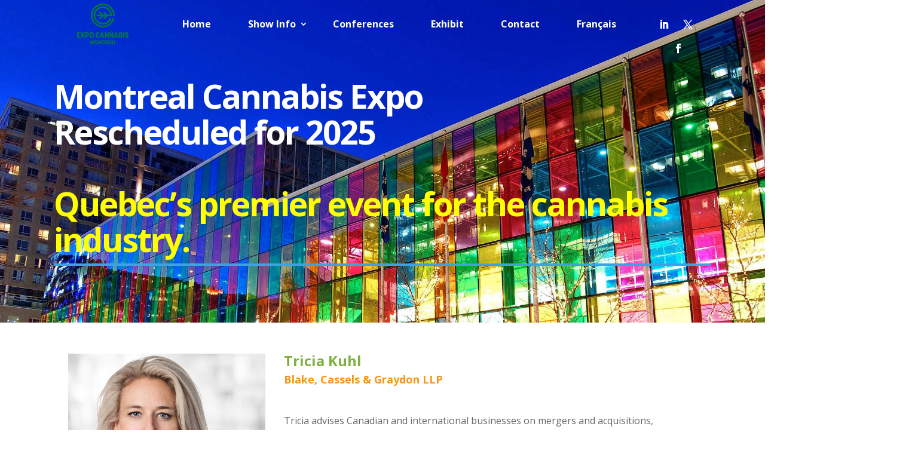

--- FILE ---
content_type: text/css
request_url: https://cannabisexpomontreal.com/wp-content/et-cache/787/et-divi-dynamic-tb-253-tb-229-787-late.css?ver=1749945798
body_size: 1090
content:
@font-face{font-family:FontAwesome;font-style:normal;font-weight:400;font-display:block;src:url(//cannabisexpomontreal.com/wp-content/themes/Divi/core/admin/fonts/fontawesome/fa-regular-400.eot);src:url(//cannabisexpomontreal.com/wp-content/themes/Divi/core/admin/fonts/fontawesome/fa-regular-400.eot?#iefix) format("embedded-opentype"),url(//cannabisexpomontreal.com/wp-content/themes/Divi/core/admin/fonts/fontawesome/fa-regular-400.woff2) format("woff2"),url(//cannabisexpomontreal.com/wp-content/themes/Divi/core/admin/fonts/fontawesome/fa-regular-400.woff) format("woff"),url(//cannabisexpomontreal.com/wp-content/themes/Divi/core/admin/fonts/fontawesome/fa-regular-400.ttf) format("truetype"),url(//cannabisexpomontreal.com/wp-content/themes/Divi/core/admin/fonts/fontawesome/fa-regular-400.svg#fontawesome) format("svg")}@font-face{font-family:FontAwesome;font-style:normal;font-weight:900;font-display:block;src:url(//cannabisexpomontreal.com/wp-content/themes/Divi/core/admin/fonts/fontawesome/fa-solid-900.eot);src:url(//cannabisexpomontreal.com/wp-content/themes/Divi/core/admin/fonts/fontawesome/fa-solid-900.eot?#iefix) format("embedded-opentype"),url(//cannabisexpomontreal.com/wp-content/themes/Divi/core/admin/fonts/fontawesome/fa-solid-900.woff2) format("woff2"),url(//cannabisexpomontreal.com/wp-content/themes/Divi/core/admin/fonts/fontawesome/fa-solid-900.woff) format("woff"),url(//cannabisexpomontreal.com/wp-content/themes/Divi/core/admin/fonts/fontawesome/fa-solid-900.ttf) format("truetype"),url(//cannabisexpomontreal.com/wp-content/themes/Divi/core/admin/fonts/fontawesome/fa-solid-900.svg#fontawesome) format("svg")}@font-face{font-family:FontAwesome;font-style:normal;font-weight:400;font-display:block;src:url(//cannabisexpomontreal.com/wp-content/themes/Divi/core/admin/fonts/fontawesome/fa-brands-400.eot);src:url(//cannabisexpomontreal.com/wp-content/themes/Divi/core/admin/fonts/fontawesome/fa-brands-400.eot?#iefix) format("embedded-opentype"),url(//cannabisexpomontreal.com/wp-content/themes/Divi/core/admin/fonts/fontawesome/fa-brands-400.woff2) format("woff2"),url(//cannabisexpomontreal.com/wp-content/themes/Divi/core/admin/fonts/fontawesome/fa-brands-400.woff) format("woff"),url(//cannabisexpomontreal.com/wp-content/themes/Divi/core/admin/fonts/fontawesome/fa-brands-400.ttf) format("truetype"),url(//cannabisexpomontreal.com/wp-content/themes/Divi/core/admin/fonts/fontawesome/fa-brands-400.svg#fontawesome) format("svg")}
.et_pb_with_border .et_pb_image_wrap{border:0 solid #333}.et_pb_image{margin-left:auto;margin-right:auto;line-height:0}.et_pb_image.aligncenter{text-align:center}.et_pb_image.et_pb_has_overlay a.et_pb_lightbox_image{display:block;position:relative}.et_pb_image{display:block}.et_pb_image .et_pb_image_wrap{display:inline-block;position:relative;max-width:100%}.et_pb_image .et_pb_image_wrap img[src*=".svg"]{width:auto}.et_pb_image img{position:relative}.et_pb_image_sticky{margin-bottom:0!important;display:inherit}.et_pb_image.et_pb_has_overlay .et_pb_image_wrap:hover .et_overlay{z-index:3;opacity:1}@media (min-width:981px){.et_pb_section_sticky,.et_pb_section_sticky.et_pb_bottom_divider .et_pb_row:nth-last-child(2),.et_pb_section_sticky .et_pb_column_single,.et_pb_section_sticky .et_pb_row.et-last-child,.et_pb_section_sticky .et_pb_row:last-child,.et_pb_section_sticky .et_pb_specialty_column .et_pb_row_inner.et-last-child,.et_pb_section_sticky .et_pb_specialty_column .et_pb_row_inner:last-child{padding-bottom:0!important}}@media (max-width:980px){.et_pb_image_sticky_tablet{margin-bottom:0!important;display:inherit}.et_pb_section_sticky_mobile,.et_pb_section_sticky_mobile.et_pb_bottom_divider .et_pb_row:nth-last-child(2),.et_pb_section_sticky_mobile .et_pb_column_single,.et_pb_section_sticky_mobile .et_pb_row.et-last-child,.et_pb_section_sticky_mobile .et_pb_row:last-child,.et_pb_section_sticky_mobile .et_pb_specialty_column .et_pb_row_inner.et-last-child,.et_pb_section_sticky_mobile .et_pb_specialty_column .et_pb_row_inner:last-child{padding-bottom:0!important}.et_pb_section_sticky .et_pb_row.et-last-child .et_pb_column.et_pb_row_sticky.et-last-child,.et_pb_section_sticky .et_pb_row:last-child .et_pb_column.et_pb_row_sticky:last-child{margin-bottom:0}.et_pb_image_bottom_space_tablet{margin-bottom:30px!important;display:block}.et_always_center_on_mobile{text-align:center!important;margin-left:auto!important;margin-right:auto!important}}@media (max-width:767px){.et_pb_image_sticky_phone{margin-bottom:0!important;display:inherit}.et_pb_image_bottom_space_phone{margin-bottom:30px!important;display:block}}
.et_overlay{z-index:-1;position:absolute;top:0;left:0;display:block;width:100%;height:100%;background:hsla(0,0%,100%,.9);opacity:0;pointer-events:none;-webkit-transition:all .3s;transition:all .3s;border:1px solid #e5e5e5;-webkit-box-sizing:border-box;box-sizing:border-box;-webkit-backface-visibility:hidden;backface-visibility:hidden;-webkit-font-smoothing:antialiased}.et_overlay:before{color:#2ea3f2;content:"\E050";position:absolute;top:50%;left:50%;-webkit-transform:translate(-50%,-50%);transform:translate(-50%,-50%);font-size:32px;-webkit-transition:all .4s;transition:all .4s}.et_portfolio_image,.et_shop_image{position:relative;display:block}.et_pb_has_overlay:not(.et_pb_image):hover .et_overlay,.et_portfolio_image:hover .et_overlay,.et_shop_image:hover .et_overlay{z-index:3;opacity:1}#ie7 .et_overlay,#ie8 .et_overlay{display:none}.et_pb_module.et_pb_has_overlay{position:relative}.et_pb_module.et_pb_has_overlay .et_overlay,article.et_pb_has_overlay{border:none}

--- FILE ---
content_type: text/css
request_url: https://cannabisexpomontreal.com/wp-content/et-cache/787/et-core-unified-tb-253-tb-229-deferred-787.min.css?ver=1749945798
body_size: 768
content:
.et_pb_section_1_tb_footer.et_pb_section{padding-top:0px;padding-bottom:0px;margin-top:0px;margin-bottom:0px;background-color:#FFFFFF!important}.et_pb_row_1_tb_footer{background-color:#3ea2e0}.et_pb_row_1_tb_footer.et_pb_row{padding-top:10px!important;padding-bottom:10px!important;margin-top:0px!important;margin-bottom:0px!important;padding-top:10px;padding-bottom:10px}.et_pb_row_1_tb_footer,body #page-container .et-db #et-boc .et-l .et_pb_row_1_tb_footer.et_pb_row,body.et_pb_pagebuilder_layout.single #page-container #et-boc .et-l .et_pb_row_1_tb_footer.et_pb_row,body.et_pb_pagebuilder_layout.single.et_full_width_page #page-container #et-boc .et-l .et_pb_row_1_tb_footer.et_pb_row{width:100%;max-width:100%}.et_pb_menu_0_tb_footer.et_pb_menu ul li a{font-weight:600;color:#FFFFFF!important}.et_pb_menu_0_tb_footer{position:relative;top:0px;bottom:auto;left:20vw;right:auto}.et_pb_menu_0_tb_footer.et_pb_menu .et-menu-nav li ul.sub-menu{padding:10px}.et_pb_menu_0_tb_footer.et_pb_menu .nav li ul{background-color:#ffffff!important}.et_pb_menu_0_tb_footer.et_pb_menu .nav li ul.sub-menu a,.et_pb_menu_0_tb_footer.et_pb_menu .et_mobile_menu a{color:#000000!important}.et_pb_menu_0_tb_footer.et_pb_menu .et_mobile_menu,.et_pb_menu_0_tb_footer.et_pb_menu .et_mobile_menu ul{background-color:#FFFFFF!important}.et_pb_menu_0_tb_footer .et_pb_menu_inner_container>.et_pb_menu__logo-wrap,.et_pb_menu_0_tb_footer .et_pb_menu__logo-slot{width:auto;max-width:100%}.et_pb_menu_0_tb_footer .et_pb_menu_inner_container>.et_pb_menu__logo-wrap .et_pb_menu__logo img,.et_pb_menu_0_tb_footer .et_pb_menu__logo-slot .et_pb_menu__logo-wrap img{height:auto;max-height:none}.et_pb_menu_0_tb_footer .mobile_nav .mobile_menu_bar:before{color:#137940}.et_pb_menu_0_tb_footer .et_pb_menu__icon.et_pb_menu__search-button,.et_pb_menu_0_tb_footer .et_pb_menu__icon.et_pb_menu__close-search-button,.et_pb_menu_0_tb_footer .et_pb_menu__icon.et_pb_menu__cart-button{color:#2ea3f2}.et_pb_row_2_tb_footer{background-color:#FFFFFF}.et_pb_row_2_tb_footer.et_pb_row{padding-top:5px!important;padding-bottom:5px!important;margin-top:0px!important;margin-bottom:0px!important;padding-top:5px;padding-bottom:5px}.et_pb_row_2_tb_footer,body #page-container .et-db #et-boc .et-l .et_pb_row_2_tb_footer.et_pb_row,body.et_pb_pagebuilder_layout.single #page-container #et-boc .et-l .et_pb_row_2_tb_footer.et_pb_row,body.et_pb_pagebuilder_layout.single.et_full_width_page #page-container #et-boc .et-l .et_pb_row_2_tb_footer.et_pb_row{max-width:100%}.et_pb_text_5_tb_footer{font-size:11px;padding-top:5px!important;padding-bottom:5px!important}body #page-container .et_pb_section .dsm_button_0_tb_footer .et_pb_button_one.et_pb_button{color:#383838!important;border-color:RGBA(255,255,255,0);font-size:12px}body #page-container .et_pb_section .dsm_button_0_tb_footer .et_pb_button_one.et_pb_button:hover,body #page-container .et_pb_section .dsm_button_0_tb_footer .et_pb_button_two.et_pb_button:hover{padding-right:2em;padding-left:0.7em}body #page-container .et_pb_section .dsm_button_0_tb_footer .et_pb_button_one.et_pb_button,body #page-container .et_pb_section .dsm_button_0_tb_footer .et_pb_button_one.et_pb_button:hover,body #page-container .et_pb_section .dsm_button_0_tb_footer .et_pb_button_two.et_pb_button,body #page-container .et_pb_section .dsm_button_0_tb_footer .et_pb_button_two.et_pb_button:hover{padding:0.3em 1em!important}body #page-container .et_pb_section .dsm_button_0_tb_footer .et_pb_button_one.et_pb_button:before,body #page-container .et_pb_section .dsm_button_0_tb_footer .et_pb_button_one.et_pb_button:after,body #page-container .et_pb_section .dsm_button_0_tb_footer .et_pb_button_two.et_pb_button:before,body #page-container .et_pb_section .dsm_button_0_tb_footer .et_pb_button_two.et_pb_button:after{display:none!important}body #page-container .et_pb_section .dsm_button_0_tb_footer .et_pb_button_two.et_pb_button{color:#383838!important;border-color:RGBA(255,255,255,0);font-size:12px;margin-left:20px!important}.dsm_button_0_tb_footer .dsm-button-separator-text{margin-left:10px;margin-right:10px}@media only screen and (min-width:768px) and (max-width:980px){.et_pb_menu_0_tb_footer{display:none!important}}@media only screen and (max-width:767px){.et_pb_menu_0_tb_footer{display:none!important}}

--- FILE ---
content_type: text/css
request_url: https://cannabisexpomontreal.com/wp-content/et-cache/787/et-divi-dynamic-tb-253-tb-229-787-late.css
body_size: 1090
content:
@font-face{font-family:FontAwesome;font-style:normal;font-weight:400;font-display:block;src:url(//cannabisexpomontreal.com/wp-content/themes/Divi/core/admin/fonts/fontawesome/fa-regular-400.eot);src:url(//cannabisexpomontreal.com/wp-content/themes/Divi/core/admin/fonts/fontawesome/fa-regular-400.eot?#iefix) format("embedded-opentype"),url(//cannabisexpomontreal.com/wp-content/themes/Divi/core/admin/fonts/fontawesome/fa-regular-400.woff2) format("woff2"),url(//cannabisexpomontreal.com/wp-content/themes/Divi/core/admin/fonts/fontawesome/fa-regular-400.woff) format("woff"),url(//cannabisexpomontreal.com/wp-content/themes/Divi/core/admin/fonts/fontawesome/fa-regular-400.ttf) format("truetype"),url(//cannabisexpomontreal.com/wp-content/themes/Divi/core/admin/fonts/fontawesome/fa-regular-400.svg#fontawesome) format("svg")}@font-face{font-family:FontAwesome;font-style:normal;font-weight:900;font-display:block;src:url(//cannabisexpomontreal.com/wp-content/themes/Divi/core/admin/fonts/fontawesome/fa-solid-900.eot);src:url(//cannabisexpomontreal.com/wp-content/themes/Divi/core/admin/fonts/fontawesome/fa-solid-900.eot?#iefix) format("embedded-opentype"),url(//cannabisexpomontreal.com/wp-content/themes/Divi/core/admin/fonts/fontawesome/fa-solid-900.woff2) format("woff2"),url(//cannabisexpomontreal.com/wp-content/themes/Divi/core/admin/fonts/fontawesome/fa-solid-900.woff) format("woff"),url(//cannabisexpomontreal.com/wp-content/themes/Divi/core/admin/fonts/fontawesome/fa-solid-900.ttf) format("truetype"),url(//cannabisexpomontreal.com/wp-content/themes/Divi/core/admin/fonts/fontawesome/fa-solid-900.svg#fontawesome) format("svg")}@font-face{font-family:FontAwesome;font-style:normal;font-weight:400;font-display:block;src:url(//cannabisexpomontreal.com/wp-content/themes/Divi/core/admin/fonts/fontawesome/fa-brands-400.eot);src:url(//cannabisexpomontreal.com/wp-content/themes/Divi/core/admin/fonts/fontawesome/fa-brands-400.eot?#iefix) format("embedded-opentype"),url(//cannabisexpomontreal.com/wp-content/themes/Divi/core/admin/fonts/fontawesome/fa-brands-400.woff2) format("woff2"),url(//cannabisexpomontreal.com/wp-content/themes/Divi/core/admin/fonts/fontawesome/fa-brands-400.woff) format("woff"),url(//cannabisexpomontreal.com/wp-content/themes/Divi/core/admin/fonts/fontawesome/fa-brands-400.ttf) format("truetype"),url(//cannabisexpomontreal.com/wp-content/themes/Divi/core/admin/fonts/fontawesome/fa-brands-400.svg#fontawesome) format("svg")}
.et_pb_with_border .et_pb_image_wrap{border:0 solid #333}.et_pb_image{margin-left:auto;margin-right:auto;line-height:0}.et_pb_image.aligncenter{text-align:center}.et_pb_image.et_pb_has_overlay a.et_pb_lightbox_image{display:block;position:relative}.et_pb_image{display:block}.et_pb_image .et_pb_image_wrap{display:inline-block;position:relative;max-width:100%}.et_pb_image .et_pb_image_wrap img[src*=".svg"]{width:auto}.et_pb_image img{position:relative}.et_pb_image_sticky{margin-bottom:0!important;display:inherit}.et_pb_image.et_pb_has_overlay .et_pb_image_wrap:hover .et_overlay{z-index:3;opacity:1}@media (min-width:981px){.et_pb_section_sticky,.et_pb_section_sticky.et_pb_bottom_divider .et_pb_row:nth-last-child(2),.et_pb_section_sticky .et_pb_column_single,.et_pb_section_sticky .et_pb_row.et-last-child,.et_pb_section_sticky .et_pb_row:last-child,.et_pb_section_sticky .et_pb_specialty_column .et_pb_row_inner.et-last-child,.et_pb_section_sticky .et_pb_specialty_column .et_pb_row_inner:last-child{padding-bottom:0!important}}@media (max-width:980px){.et_pb_image_sticky_tablet{margin-bottom:0!important;display:inherit}.et_pb_section_sticky_mobile,.et_pb_section_sticky_mobile.et_pb_bottom_divider .et_pb_row:nth-last-child(2),.et_pb_section_sticky_mobile .et_pb_column_single,.et_pb_section_sticky_mobile .et_pb_row.et-last-child,.et_pb_section_sticky_mobile .et_pb_row:last-child,.et_pb_section_sticky_mobile .et_pb_specialty_column .et_pb_row_inner.et-last-child,.et_pb_section_sticky_mobile .et_pb_specialty_column .et_pb_row_inner:last-child{padding-bottom:0!important}.et_pb_section_sticky .et_pb_row.et-last-child .et_pb_column.et_pb_row_sticky.et-last-child,.et_pb_section_sticky .et_pb_row:last-child .et_pb_column.et_pb_row_sticky:last-child{margin-bottom:0}.et_pb_image_bottom_space_tablet{margin-bottom:30px!important;display:block}.et_always_center_on_mobile{text-align:center!important;margin-left:auto!important;margin-right:auto!important}}@media (max-width:767px){.et_pb_image_sticky_phone{margin-bottom:0!important;display:inherit}.et_pb_image_bottom_space_phone{margin-bottom:30px!important;display:block}}
.et_overlay{z-index:-1;position:absolute;top:0;left:0;display:block;width:100%;height:100%;background:hsla(0,0%,100%,.9);opacity:0;pointer-events:none;-webkit-transition:all .3s;transition:all .3s;border:1px solid #e5e5e5;-webkit-box-sizing:border-box;box-sizing:border-box;-webkit-backface-visibility:hidden;backface-visibility:hidden;-webkit-font-smoothing:antialiased}.et_overlay:before{color:#2ea3f2;content:"\E050";position:absolute;top:50%;left:50%;-webkit-transform:translate(-50%,-50%);transform:translate(-50%,-50%);font-size:32px;-webkit-transition:all .4s;transition:all .4s}.et_portfolio_image,.et_shop_image{position:relative;display:block}.et_pb_has_overlay:not(.et_pb_image):hover .et_overlay,.et_portfolio_image:hover .et_overlay,.et_shop_image:hover .et_overlay{z-index:3;opacity:1}#ie7 .et_overlay,#ie8 .et_overlay{display:none}.et_pb_module.et_pb_has_overlay{position:relative}.et_pb_module.et_pb_has_overlay .et_overlay,article.et_pb_has_overlay{border:none}